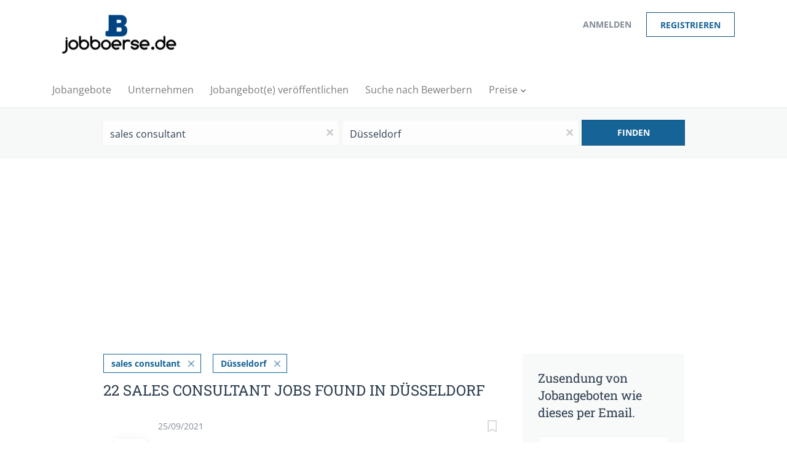

--- FILE ---
content_type: text/html;charset=utf-8
request_url: https://jobboerse.de/jobs/sales-consultant-jobs-in-d%C3%BCsseldorf/
body_size: 15244
content:
<!DOCTYPE html>
<html lang="de">
<head>
    <meta charset="utf-8">
    <meta http-equiv="X-UA-Compatible" content="IE=edge">
    <meta name="viewport" content="width=device-width, initial-scale=1">
    <!-- The above 3 meta tags *must* come first in the head; any other head content must come *after* these tags -->

    <meta name="keywords" content="22 sales consultant Jobs verfügbar in Düsseldorf auf jobboerse.de. Bewerben Sie sich oder melden Sie sich für Job Alerts an, um neue Jobs per E-Mail zu erhalten.">
    <meta name="description" content="22 sales consultant Jobs verfügbar in Düsseldorf auf jobboerse.de. Bewerben Sie sich oder melden Sie sich für Job Alerts an, um neue Jobs per E-Mail zu erhalten.">
    <meta name="viewport" content="width=device-width, height=device-height,
                                   initial-scale=1.0, maximum-scale=1.0,
                                   target-densityDpi=device-dpi">
    <link rel="alternate" type="application/rss+xml" title="Jobangebote" href="https://jobboerse.de/rss/">

    <title>Sales consultant jobs in Düsseldorf | jobboerse.de</title>

    <link href="https://cdn.smartjobboard.com/2025.09/templates/BreezeDND/assets/styles.css" rel="stylesheet">

    <link href="https://jobboerse.de/templates/BreezeDND/assets/style/styles.css?v=1759913670.4863" rel="stylesheet" id="styles">

    <link rel="icon" href="https://jobboerse.de/templates/BreezeDND/assets/images/favicon.ico" type="image/x-icon" />
<link href="https://cdn.smartjobboard.com/fonts/open-sans/style.css" rel="stylesheet" type="text/css" media="print" onload="this.media='all'; this.onload=null;">
<link href="https://cdn.smartjobboard.com/fonts/roboto-slab/style.css" rel="stylesheet" type="text/css" media="print" onload="this.media='all'; this.onload=null;">
<meta name="robots" content="noindex">
<meta property="og:type" content="website" />
<meta property="og:site_name" content="jobboerse.de" />
<meta property="og:url" content="https://jobboerse.de/jobs/sales-consultant-jobs-in-d%C3%BCsseldorf/" />
<meta property="og:title" content="Sales consultant jobs in Düsseldorf | jobboerse.de" />
<meta property="og:description" content="22 sales consultant Jobs verfügbar in Düsseldorf auf jobboerse.de. Bewerben Sie sich oder melden Sie sich für Job Alerts an, um neue Jobs per E-Mail zu erhalten." />
<meta property="og:image" content="https://jobboerse.de/templates/BreezeDND/assets/images/Logo-Bild3.png" />
<meta name="twitter:image" content="https://jobboerse.de/templates/BreezeDND/assets/images/Logo-Bild3.png">
<script type="application/ld+json">{"@context":"https:\/\/schema.org","@type":"WebSite","url":"https:\/\/jobboerse.de","image":"https:\/\/jobboerse.de\/templates\/BreezeDND\/assets\/images\/Logo-Bild3.png","description":"Finden sie einen neuen Job und Stellenangebote auf der Online-Jobb\u00f6rse jobboerse.de. Jobsuche durch alle Branchen, nach Stadt und Beruf.","keywords":"Jobb\u00f6rse, Stellenangebote, Jobs, Jobsuche | jobboerse.de","name":"jobboerse.de","potentialAction":{"@type":"SearchAction","target":"https:\/\/jobboerse.de\/jobs\/?q={q}","query-input":"required name=q"}}</script>
            <!-- Global Site Tag (gtag.js) - Google Analytics -->
        <script async src="https://www.googletagmanager.com/gtag/js?id=UA-106583702-1"></script>
        <script>
            window.dataLayer = window.dataLayer || [];
            function gtag(){ dataLayer.push(arguments); }
            gtag('js', new Date());
                            gtag('config', 'UA-106583702-1', { 'anonymize_ip': true });
                                        gtag('config', 'UA-110320771-1', {
                    'anonymize_ip': true,
                    'dimension1': 'winter.mysmartjobboard.com',
                    'dimension2': 'BreezeDND'
                });
                    </script>
                    <script>
            
            !function(f,b,e,v,n,t,s){if(f.fbq)return;n=f.fbq=function(){n.callMethod?
                n.callMethod.apply(n,arguments):n.queue.push(arguments)};if(!f._fbq)f._fbq=n;
                n.push=n;n.loaded=!0;n.version='2.0';n.queue=[];t=b.createElement(e);t.async=!0;
                t.src=v;s=b.getElementsByTagName(e)[0];s.parentNode.insertBefore(t,s)}(window,
                document,'script','https://connect.facebook.net/en_US/fbevents.js');
            
            fbq('init', '1742996335995383');
            fbq('track', 'PageView');
        </script>
        <noscript><img height="1" width="1" style="display:none"
                       src="https://www.facebook.com/tr?id=1742996335995383&ev=PageView&noscript=1"
            /></noscript>
    <script>
    </script>    <style type="text/css"></style>
    <!-- Google Code for Jobangebote durchsuchen Conversion Page -->
<script type="text/javascript">
/* <![CDATA[ */
var google_conversion_id = 832475892;
var google_conversion_language = "en";
var google_conversion_format = "3";
var google_conversion_color = "ffffff";
var google_conversion_label = "9nrhCLq6-3UQ9KX6jAM";
var google_remarketing_only = false;
/* ]]> */
</script>
<script type="text/javascript" src="//www.googleadservices.com/pagead/conversion.js">
</script>
<noscript>
<div style="display:inline;">
<img height="1" width="1" style="border-style:none;" alt="" src="//www.googleadservices.com/pagead/conversion/832475892/?label=9nrhCLq6-3UQ9KX6jAM&amp;guid=ON&amp;script=0"/>
</div>
</noscript>

<!-- Global Site Tag (gtag.js) - Google Analytics -->
<script async src="https://www.googletagmanager.com/gtag/js?id=UA-106583702-1"></script>
<script>
  window.dataLayer = window.dataLayer || [];
  function gtag(){dataLayer.push(arguments);}
  gtag('js', new Date());

  gtag('config', 'UA-106583702-1');
</script>
</head>
<body>
    <nav class="navbar navbar-default">
	<div class="container container-fluid">
		<div class="logo navbar-header">
			<a class="logo__text navbar-brand" href="https://jobboerse.de">
				<img src="https://jobboerse.de/templates/BreezeDND/assets/images/Logo-Bild3.png" alt="jobboerse.de" />
			</a>
		</div>
		<div class="burger-button__wrapper burger-button__wrapper__js visible-sm visible-xs"
			 data-target="#navbar-collapse" data-toggle="collapse">
			<a href="#" aria-label="Navigation Menu"><div class="burger-button"></div></a>
		</div>
		<div class="collapse navbar-collapse" id="navbar-collapse">
			<div class="visible-sm visible-xs">
													<ul class="nav navbar-nav navbar-left">
            <li class="navbar__item ">
            <a class="navbar__link" href="/jobs/" ><span>Jobangebote</span></a>
                    </li>
            <li class="navbar__item ">
            <a class="navbar__link" href="/companies/" ><span>Unternehmen</span></a>
                    </li>
            <li class="navbar__item ">
            <a class="navbar__link" href="/add-listing/?listing_type_id=Job" ><span>Jobangebot(e) veröffentlichen</span></a>
                    </li>
            <li class="navbar__item ">
            <a class="navbar__link" href="/resumes/" ><span>Suche nach Bewerbern</span></a>
                    </li>
            <li class="navbar__item  dropdown">
            <a class="navbar__link" href="/employer-products/" ><span>Preise</span></a>
                            <ul class="dropdown-menu">
                                            <li class="navbar__item ">
                            <a class="navbar__link" href="/employer-products/" ><span>Jobanbieter</span></a>
                        </li>
                                            <li class="navbar__item ">
                            <a class="navbar__link" href="/jobseeker-products/" ><span>Bewerber</span></a>
                        </li>
                                    </ul>
                    </li>
    </ul>


				
			</div>
			<ul class="nav navbar-nav navbar-right">
									<li class="navbar__item navbar__item ">
						<a class="navbar__link navbar__login" href="https://jobboerse.de/login/">Anmelden</a>
					</li>
					<li class="navbar__item navbar__item__filled"><a class="navbar__link  btn__blue" href="https://jobboerse.de/registration/">Registrieren</a></li>
							</ul>
			<div class="visible-md visible-lg">
									<ul class="nav navbar-nav navbar-left">
            <li class="navbar__item ">
            <a class="navbar__link" href="/jobs/" ><span>Jobangebote</span></a>
                    </li>
            <li class="navbar__item ">
            <a class="navbar__link" href="/companies/" ><span>Unternehmen</span></a>
                    </li>
            <li class="navbar__item ">
            <a class="navbar__link" href="/add-listing/?listing_type_id=Job" ><span>Jobangebot(e) veröffentlichen</span></a>
                    </li>
            <li class="navbar__item ">
            <a class="navbar__link" href="/resumes/" ><span>Suche nach Bewerbern</span></a>
                    </li>
            <li class="navbar__item  dropdown">
            <a class="navbar__link" href="/employer-products/" ><span>Preise</span></a>
                            <ul class="dropdown-menu">
                                            <li class="navbar__item ">
                            <a class="navbar__link" href="/employer-products/" ><span>Jobanbieter</span></a>
                        </li>
                                            <li class="navbar__item ">
                            <a class="navbar__link" href="/jobseeker-products/" ><span>Bewerber</span></a>
                        </li>
                                    </ul>
                    </li>
    </ul>


				
			</div>
		</div>
	</div>
</nav>

<div id="apply-modal" class="modal fade" tabindex="-1">
	<div class="modal-dialog">
		<div class="modal-content">
			<div class="modal-header">
				<button type="button" class="close" data-dismiss="modal" aria-label="Close"></button>
				<h4 class="modal-title"></h4>
			</div>
			<div class="modal-body">
			</div>
		</div>
	</div>
</div>

                    
    <div class="page-row page-row-expanded">
        <div class="display-item with-banner">
            
    <div class="search-header hidden-xs-480"></div>
    <div class="quick-search__inner-pages hidden-xs-480">
            <div class="quick-search has-location">
	<div class="quick-search__wrapper">
		<form action="https://jobboerse.de/jobs/" class="form-inline row" target="_top">
			<div class="form-group form-group__input ">
				<input type="text" value="sales consultant" class="form-control" name="q" id="keywords" placeholder="Schlagwörter" />
			</div>
							<div class="form-group form-group__input">
					<label for="Location" class="form-label sr-only">Ort</label>
<input type="text" name="l" id="Location" class="form-control form-control__google-location" value="Düsseldorf" placeholder="Ort"/>
<input type="hidden" name="r" disabled />
				</div>
																																									<div class="form-group form-group__btn">
				<button type="submit" class="quick-search__find btn btn__orange btn__bold ">Finden</button>
			</div>
		</form>
	</div>
</div>


    </div>
    <div class="container">
        <div class="details-body details-body__search clearfix">
                                        <div class="col-sm-3 col-xs-12 sidebar-col pull-right">
                                            <div class="alert__block alert__block-form">
                            <div class="alert__block subscribe__description">
                                <h3 class="hide-title">Zusendung von Jobangeboten wie dieses per Email.</h3>
                                <a class="toggle--alert-block--form visible-xs collapsed search-results" href="#">
                                    Zusendung von Jobangeboten wie dieses per Email.                                </a>
                            </div>
                            <div class="alert__form--wrapper show">
                                <form action="https://jobboerse.de/job-alerts/create/?q=sales%20consultant&l=D%C3%BCsseldorf" method="post" id="create-alert" class="alert__form with-captcha">
                                    <input type="hidden" name="action" value="save" />
                                    <input type="hidden" name="email_frequency" value="daily" />
                                    <div class="alert__messages">
                                    </div>
                                    <div class="form-group alert__form__input" data-field="email">
                                        <input type="email" class="form-control" name="email" value="" placeholder="Ihre Email">
                                    </div>
                                    <div class="form-group alert__form__input text-center">
                                        <input type="submit" name="save" value="Anlegen" class="btn__submit-modal btn btn__orange btn__bold" >
                                    </div>
                                </form>
                            </div>
                        </div>
                    
                    <div class="refine-search clearfix">
                        <a class="toggle--refine-search visible-xs" role="button" data-toggle="collapse" href="#" aria-expanded="true">
                            Suche verfeinern                        </a>
                        <div class="refine-search__wrapper">
                            <div class="quick-search__inner-pages visible-xs-480">
                                    <div class="quick-search has-location">
	<div class="quick-search__wrapper">
		<form action="https://jobboerse.de/jobs/" class="form-inline row" target="_top">
			<div class="form-group form-group__input ">
				<input type="text" value="sales consultant" class="form-control" name="q" id="keywords" placeholder="Schlagwörter" />
			</div>
							<div class="form-group form-group__input">
					<label for="Location" class="form-label sr-only">Ort</label>
<input type="text" name="l" id="Location" class="form-control form-control__google-location" value="Düsseldorf" placeholder="Ort"/>
<input type="hidden" name="r" disabled />
				</div>
																																									<div class="form-group form-group__btn">
				<button type="submit" class="quick-search__find btn btn__orange btn__bold ">Finden</button>
			</div>
		</form>
	</div>
</div>


                            </div>
                            

	<div class="refine-search__block clearfix">
		<span class="btn__refine-search">
			Suchradius		</span>
		<div class="refine-search__item-list collapse in clearfix dropdown" id="refine-block-radius">
			<a href="#" class="refine-search__item dropdown-toggle" type="button" data-toggle="dropdown" aria-haspopup="true" aria-expanded="true">
				50 Kilometer			</a>
			<div class="dropdown-menu">
									<a class="refine-search__item refine-search__item-radius" href="https://jobboerse.de/jobs/?q=sales%20consultant&l=D%C3%BCsseldorf&r=10" rel="nofollow">
						<span class="refine-search__value">10 Kilometer</span>
					</a>
									<a class="refine-search__item refine-search__item-radius" href="https://jobboerse.de/jobs/?q=sales%20consultant&l=D%C3%BCsseldorf&r=20" rel="nofollow">
						<span class="refine-search__value">20 Kilometer</span>
					</a>
									<a class="refine-search__item refine-search__item-radius" href="https://jobboerse.de/jobs/?q=sales%20consultant&l=D%C3%BCsseldorf&r=50" rel="nofollow">
						<span class="refine-search__value">50 Kilometer</span>
					</a>
									<a class="refine-search__item refine-search__item-radius" href="https://jobboerse.de/jobs/?q=sales%20consultant&l=D%C3%BCsseldorf&r=100" rel="nofollow">
						<span class="refine-search__value">100 Kilometer</span>
					</a>
									<a class="refine-search__item refine-search__item-radius" href="https://jobboerse.de/jobs/?q=sales%20consultant&l=D%C3%BCsseldorf&r=200" rel="nofollow">
						<span class="refine-search__value">200 Kilometer</span>
					</a>
							</div>
		</div>
	</div>

    <div class="refine-search__block clearfix">
        <span class="btn__refine-search">
                        Verfeinern mit Hilfe der Kategorien / Categories        </span>
        <div class="refine-search__item-list collapse in clearfix" id="refine-block-JobCategory">
                                            <a class="refine-search__item" href="https://jobboerse.de/jobs/?q=sales%20consultant&l=D%C3%BCsseldorf&categories[]=Beratung%20%2F%20Consultant" rel="nofollow">
                    <span class="refine-search__value">Beratung / Consultant</span>
                    <span class="refine-search__count pull-right">1</span>
                </a>
                                </div>
    </div>
    <div class="refine-search__block clearfix">
        <span class="btn__refine-search">
                        Verfeinern mit Hilfe der Beschäftigungsart / Job Type        </span>
        <div class="refine-search__item-list collapse in clearfix" id="refine-block-EmploymentType">
                                            <a class="refine-search__item" href="https://jobboerse.de/jobs/?q=sales%20consultant&l=D%C3%BCsseldorf&job_type[]=Vollzeit%20%2F%20Full%20time" rel="nofollow">
                    <span class="refine-search__value">Vollzeit / Full time</span>
                    <span class="refine-search__count pull-right">1</span>
                </a>
                                </div>
    </div>
    <div class="refine-search__block clearfix">
        <span class="btn__refine-search">
                        Verfeinern mit Hilfe der Stadt        </span>
        <div class="refine-search__item-list collapse in clearfix" id="refine-block-City">
                                            <a class="refine-search__item" href="https://jobboerse.de/jobs/?q=sales%20consultant&l=D%C3%BCsseldorf&city=K%C3%B6ln" rel="nofollow">
                    <span class="refine-search__value">Köln</span>
                    <span class="refine-search__count pull-right">12</span>
                </a>
                                            <a class="refine-search__item" href="https://jobboerse.de/jobs/?q=sales%20consultant&l=D%C3%BCsseldorf&city=D%C3%BCsseldorf" rel="nofollow">
                    <span class="refine-search__value">Düsseldorf</span>
                    <span class="refine-search__count pull-right">9</span>
                </a>
                                            <a class="refine-search__item" href="https://jobboerse.de/jobs/?q=sales%20consultant&l=D%C3%BCsseldorf&city=Essen" rel="nofollow">
                    <span class="refine-search__value">Essen</span>
                    <span class="refine-search__count pull-right">1</span>
                </a>
                                </div>
    </div>
                        </div>
                    </div>
                                            <div class="banner banner--right banner--search">
                            <script async src="//pagead2.googlesyndication.com/pagead/js/adsbygoogle.js"></script>
<!-- seite rechts -->
<ins class="adsbygoogle"
     style="display:block"
     data-ad-client="ca-pub-6667613595242111"
     data-ad-slot="6287277883"
     data-ad-format="auto"></ins>
<script>
(adsbygoogle = window.adsbygoogle || []).push({});
</script>
                        </div>
                                    </div>
                        <div class="search-results col-xs-12 col-sm-9 main-col pull-left  has-right-banner">
                                    <div class="current-search__top">
                                                                                    <a class="badge" href="https://jobboerse.de/jobs/?l=D%C3%BCsseldorf">sales consultant</a>
                                                                                                                <a class="badge" href="https://jobboerse.de/jobs/?q=sales%20consultant">Düsseldorf</a>
                                                                                                </div>
                
                                                    <h1 class="search-results__title">
                        22 sales consultant jobs found in Düsseldorf
                    </h1>
                                <div class="widgets__container editable-only     " data-name="job_search_list">
            <div class="section" data-type="listing_search_list" data-name="Select fields for job search results" >
            			<article class="media well listing-item listing-item__jobs ">
    <div class="media-left listing-item__logo">
        <a href="https://jobboerse.de/job/162856/senior-sales-consultant-m-w-d-personalberater-m-w-d/" class="listing-item__logo--wrapper">
                            <img class="media-object profile__img-company" src="https://jobboerse.de/files/pictures/adffc30751cdbabcb42eb4ec6c6c9bae.png" alt="Page Personnel Deutschland GmbH">
                    </a>
    </div>
    <div class="media-body">
        <div class="listing-item__date">
                            25/09/2021
                        &nbsp;
        </div>
                    <a class="save-job" data-toggle="modal" data-target="#apply-modal" data-id="162856" title="Sichern" data-href="/saved-jobs/?id=162856&action=save&reload=✓" rel="nofollow" href="#"></a>
                <div class="media-heading listing-item__title ">
                            <a href="https://jobboerse.de/job/162856/senior-sales-consultant-m-w-d-personalberater-m-w-d/" class="link">(Senior) Sales Consultant (m/w/d) / Personalberater (m/w/d)</a>
                                </div>
                            <div class="listing-item__desc ">
                 Bei der PageGroup gleicht kein Arbeitsalltag dem anderen - die Aufgaben eines Personalberaters sind äußerst facettenreich:    Du nimmst direkten Einfluss auf den Geschäftserfolg Deiner Kunden, indem Du HR- &amp; Fachabteilungen hinsichtlich ihrer Recruiting-Strategie sowie Organisationsstruktur langfristig berätst 
 Der Aufbau langfristiger Kunden- und Kandidaten-Beziehungen sowie Netzwerkpflege sind dabei elementar 
 Kunden-Pitches, Business-Development und Bewerber-Interviews prägen dabei Deinen Arbeitsalltag, mit dem Du Sales &amp; Recruiting-Prozesse zum Erfolg führst und somit Leben von Kunden und Kandidaten positiv veränderst 
 
            </div>
                        
                                        <div class="listing-item__info clearfix">
                                            <span class="listing-item__info--item listing-item__info--item-company">
                    Page Personnel Deutschland GmbH
                </span>
                                        <span class="listing-item__info--item listing-item__info--item-location">
                    Düsseldorf, Deutschland
                </span>
                                                                                                                    
            </div>
            </div>
</article>

						<article class="media well listing-item listing-item__jobs ">
    <div class="media-left listing-item__logo">
        <a href="https://jobboerse.de/job/162004/sales-consultant-m-w-d/" class="listing-item__logo--wrapper">
                            <img class="media-object profile__img-company" src="https://jobboerse.de/files/pictures/dea94b7d68fad10a7bac49c8296f6306.png" alt="Page Personnel Deutschland GmbH">
                    </a>
    </div>
    <div class="media-body">
        <div class="listing-item__date">
                            25/09/2021
                        &nbsp;
        </div>
                    <a class="save-job" data-toggle="modal" data-target="#apply-modal" data-id="162004" title="Sichern" data-href="/saved-jobs/?id=162004&action=save&reload=✓" rel="nofollow" href="#"></a>
                <div class="media-heading listing-item__title ">
                            <a href="https://jobboerse.de/job/162004/sales-consultant-m-w-d/" class="link">Sales Consultant (m/w/d)</a>
                                </div>
                            <div class="listing-item__desc ">
                  Direkten Einfluss auf den Geschäftserfolg Deiner Kund:innen nehmen, indem Du sie im für den Unternehmenserfolg relevanten Bereich des Recruitings unterstützt.  
   Loyale Geschäftsbeziehungen zu Kund:innen verschiedenster Größenordnung auf- und ausbauen und dabei die Kund:innen hinsichtlich Strategie, Organisationsstruktur sowie Business-Modell verstehen lernen.  
   Kunden-Pitches, Business-Development und Bewerber:innen-Interviews prägen dabei Deinen Arbeitsalltag, mit dem Du Recruiting-Prozesse zum Erfolg führst.  
   Deine Kund:innen zu Stellenanforderungen und Recruiting-Strategien beraten.  
   Deine Kund:innen und Kandidat:innen zusammenbringen und dabei jeden Recruiting-Prozess für alle Parteien zu einem Erfolg machen.  
 
            </div>
                        
                                        <div class="listing-item__info clearfix">
                                            <span class="listing-item__info--item listing-item__info--item-company">
                    Page Personnel Deutschland GmbH
                </span>
                                        <span class="listing-item__info--item listing-item__info--item-location">
                    Düsseldorf, Deutschland
                </span>
                                                                                                                    
            </div>
            </div>
</article>

						<article class="media well listing-item listing-item__jobs ">
    <div class="media-left listing-item__logo">
        <a href="https://jobboerse.de/job/160472/sales-consultant-m-w-d-automation/" class="listing-item__logo--wrapper">
                            <img class="media-object profile__img-company" src="https://jobboerse.de/files/pictures/b15db964cd1813ba0452b1c8b7264926.png" alt="Michael Page International (Deutschland) GmbH">
                    </a>
    </div>
    <div class="media-body">
        <div class="listing-item__date">
                            25/09/2021
                        &nbsp;
        </div>
                    <a class="save-job" data-toggle="modal" data-target="#apply-modal" data-id="160472" title="Sichern" data-href="/saved-jobs/?id=160472&action=save&reload=✓" rel="nofollow" href="#"></a>
                <div class="media-heading listing-item__title ">
                            <a href="https://jobboerse.de/job/160472/sales-consultant-m-w-d-automation/" class="link">Sales Consultant (m/w/d) Automation</a>
                                </div>
                            <div class="listing-item__desc ">
                  Verantwortung für das technische sowie kommerzielle Business im genannten Segment 
 Neukundenakquise und vertriebliche Bestandskundenbetreuung  
 Strategische Bestandskundenpflege 
 Führen von Verkaufsgesprächen und professionelles Verhandeln von Vertragskonditionen 
 Bewertung von kritischen Projekten 
 Abteilungsübergreifende, internationale Zusammenarbeit 
 Sie sind maßgeblich an der technischen und kommerziellen Beratung von Kunden beteiligt 
 Kontinuierliche Wettbewerbsbeobachtung sowie -analyse 
   Identifikation vielversprechender Möglichkeiten und neuer Projekte  
 
            </div>
                        
                                        <div class="listing-item__info clearfix">
                                            <span class="listing-item__info--item listing-item__info--item-company">
                    Michael Page International (Deutschland) GmbH
                </span>
                                        <span class="listing-item__info--item listing-item__info--item-location">
                    Düsseldorf, Deutschland
                </span>
                                                                                                                    
            </div>
            </div>
</article>

						<article class="media well listing-item listing-item__jobs ">
    <div class="media-left listing-item__logo">
        <a href="https://jobboerse.de/job/159538/sales-consultant-m-w-d/" class="listing-item__logo--wrapper">
                            <img class="media-object profile__img-company" src="https://jobboerse.de/files/pictures/cf3c8df9171018d7bcc2327f92f30709.png" alt="Michael Page International (Deutschland) GmbH">
                    </a>
    </div>
    <div class="media-body">
        <div class="listing-item__date">
                            25/09/2021
                        &nbsp;
        </div>
                    <a class="save-job" data-toggle="modal" data-target="#apply-modal" data-id="159538" title="Sichern" data-href="/saved-jobs/?id=159538&action=save&reload=✓" rel="nofollow" href="#"></a>
                <div class="media-heading listing-item__title ">
                            <a href="https://jobboerse.de/job/159538/sales-consultant-m-w-d/" class="link">Sales Consultant (m/w/d)</a>
                                </div>
                            <div class="listing-item__desc ">
                  Aufgabengebiet: 
   Direkten Einfluss auf den Geschäftserfolg Deiner Kund:innen nehmen, indem Du sie im für den Unternehmenserfolg relevanten Bereich des Recruitings unterstützt.  
   Loyale Geschäftsbeziehungen zu Kund:innen verschiedenster Größenordnung auf- und ausbauen und dabei die Kund:innen hinsichtlich Strategie, Organisationsstruktur sowie Business-Modell verstehen lernen.  
   Kunden-Pitches, Business-Development und Bewerber:innen-Interviews prägen dabei Deinen Arbeitsalltag, mit dem Du Recruiting-Prozesse zum Erfolg führst.  
   Deine Kund:innen zu Stellenanforderungen und Recruiting-Strategien beraten.  
   Deine Kund:innen und Kandidat:innen zusammenbringen und dabei jeden Recruiting-Prozess für alle Parteien zu einem Erfolg machen.  
 
            </div>
                        
                                        <div class="listing-item__info clearfix">
                                            <span class="listing-item__info--item listing-item__info--item-company">
                    Michael Page International (Deutschland) GmbH
                </span>
                                        <span class="listing-item__info--item listing-item__info--item-location">
                    Düsseldorf, Deutschland
                </span>
                                                                                                                    
            </div>
            </div>
</article>

						<article class="media well listing-item listing-item__jobs ">
    <div class="media-left listing-item__logo">
        <a href="https://jobboerse.de/job/162803/sales-consultant-m-w-d/" class="listing-item__logo--wrapper">
                            <img class="media-object profile__img-company" src="https://jobboerse.de/files/pictures/189acb2a8ed2a59b7f5466133e745d3a.png" alt="Page Personnel Deutschland GmbH">
                    </a>
    </div>
    <div class="media-body">
        <div class="listing-item__date">
                            25/09/2021
                        &nbsp;
        </div>
                    <a class="save-job" data-toggle="modal" data-target="#apply-modal" data-id="162803" title="Sichern" data-href="/saved-jobs/?id=162803&action=save&reload=✓" rel="nofollow" href="#"></a>
                <div class="media-heading listing-item__title ">
                            <a href="https://jobboerse.de/job/162803/sales-consultant-m-w-d/" class="link">Sales Consultant (m/w/d)</a>
                                </div>
                            <div class="listing-item__desc ">
                  Direkten Einfluss auf den Geschäftserfolg Deiner Kund:innen nehmen, indem Du sie im für den Unternehmenserfolg relevanten Bereich des Recruitings unterstützt. 
   Loyale Geschäftsbeziehungen zu Kund:innen verschiedenster Größenordnung auf- und ausbauen und dabei die Kund:innen hinsichtlich Strategie, Organisationsstruktur sowie Business-Modell verstehen lernen. 
   Kunden-Pitches, Business-Development und Bewerber:innen-Interviews prägen dabei Deinen Arbeitsalltag, mit dem Du Recruiting-Prozesse zum Erfolg führst. 
   Deine Kund:innen zu Stellenanforderungen und Recruiting-Strategien beraten. 
   Deine Kund:innen und Kandidat:innen zusammenbringen und dabei jeden Recruiting-Prozess für alle Parteien zu einem Erfolg machen. 
 
            </div>
                        
                                        <div class="listing-item__info clearfix">
                                            <span class="listing-item__info--item listing-item__info--item-company">
                    Page Personnel Deutschland GmbH
                </span>
                                        <span class="listing-item__info--item listing-item__info--item-location">
                    Köln, Deutschland
                </span>
                                                                                                                    
            </div>
            </div>
</article>

						<article class="media well listing-item listing-item__jobs ">
    <div class="media-left listing-item__logo">
        <a href="https://jobboerse.de/job/162582/sales-consultant-internationale-personalberatung/" class="listing-item__logo--wrapper">
                            <img class="media-object profile__img-company" src="https://jobboerse.de/files/pictures/2850ab88b3de4ab7ba233c3d572c3bcc.png" alt="Page Personnel Deutschland GmbH">
                    </a>
    </div>
    <div class="media-body">
        <div class="listing-item__date">
                            25/09/2021
                        &nbsp;
        </div>
                    <a class="save-job" data-toggle="modal" data-target="#apply-modal" data-id="162582" title="Sichern" data-href="/saved-jobs/?id=162582&action=save&reload=✓" rel="nofollow" href="#"></a>
                <div class="media-heading listing-item__title ">
                            <a href="https://jobboerse.de/job/162582/sales-consultant-internationale-personalberatung/" class="link">Sales Consultant- internationale Personalberatung</a>
                                </div>
                            <div class="listing-item__desc ">
                 Bei der PageGroup gleicht kein Arbeitsalltag dem anderen - die Aufgaben eines Personalberaters sind äußerst facettenreich:  · Du nimmst direkten Einfluss auf den Geschäftserfolg Deiner Kunden, indem Du HR- &amp; Fachabteilungen hinsichtlich ihrer Recruiting-Strategie sowie Organisationsstruktur langfristig berätst  · Der Aufbau langfristiger Kunden- und Kandidaten-Beziehungen sowie Netzwerkpflege sind dabei elementar  · Kunden-Pitches, Business-Development und Bewerber-Interviews prägen dabei Deinen Arbeitsalltag, mit dem Du Recruiting-Prozesse zum Erfolg führst und somit Leben von Kunden und Kandidaten positiv veränderst 
            </div>
                        
                                        <div class="listing-item__info clearfix">
                                            <span class="listing-item__info--item listing-item__info--item-company">
                    Page Personnel Deutschland GmbH
                </span>
                                        <span class="listing-item__info--item listing-item__info--item-location">
                    Köln, Deutschland
                </span>
                                                                                                                    
            </div>
            </div>
</article>

						<article class="media well listing-item listing-item__jobs ">
    <div class="media-left listing-item__logo">
        <a href="https://jobboerse.de/job/162360/sales-consultant-m-w-d-internationale-personalberatung/" class="listing-item__logo--wrapper">
                            <img class="media-object profile__img-company" src="https://jobboerse.de/files/pictures/7f9cd4434c19149beac2bdf27a6d6331.png" alt="Page Personnel Deutschland GmbH">
                    </a>
    </div>
    <div class="media-body">
        <div class="listing-item__date">
                            25/09/2021
                        &nbsp;
        </div>
                    <a class="save-job" data-toggle="modal" data-target="#apply-modal" data-id="162360" title="Sichern" data-href="/saved-jobs/?id=162360&action=save&reload=✓" rel="nofollow" href="#"></a>
                <div class="media-heading listing-item__title ">
                            <a href="https://jobboerse.de/job/162360/sales-consultant-m-w-d-internationale-personalberatung/" class="link">Sales Consultant (m/w/d) - internationale Personalberatung</a>
                                </div>
                            <div class="listing-item__desc ">
                 Bei der PageGroup gleicht kein Arbeitsalltag dem anderen - die Aufgaben eines Personalberaters sind äußerst facettenreich:
   Du nimmst direkten Einfluss auf den Geschäftserfolg Deiner Kunden, indem Du HR- &amp; Fachabteilungen hinsichtlich ihrer Recruiting-Strategie sowie Organisationsstruktur langfristig berätst 
 Der Aufbau langfristiger Kunden- und Kandidaten-Beziehungen sowie Netzwerkpflege sind dabei elementar 
 Kunden-Pitches, Business-Development und Bewerber-Interviews prägen dabei Deinen Arbeitsalltag, mit dem Du Recruiting-Prozesse zum Erfolg führst und somit Leben von Kunden und Kandidaten positiv veränderst 
 
            </div>
                        
                                        <div class="listing-item__info clearfix">
                                            <span class="listing-item__info--item listing-item__info--item-company">
                    Page Personnel Deutschland GmbH
                </span>
                                        <span class="listing-item__info--item listing-item__info--item-location">
                    Köln, Deutschland
                </span>
                                                                                                                    
            </div>
            </div>
</article>

						<article class="media well listing-item listing-item__jobs ">
    <div class="media-left listing-item__logo">
        <a href="https://jobboerse.de/job/161941/sales-consultant-m-w-d/" class="listing-item__logo--wrapper">
                            <img class="media-object profile__img-company" src="https://jobboerse.de/files/pictures/6081417ae835cb26e6ac3f4d4a6f4265.png" alt="Page Personnel Deutschland GmbH">
                    </a>
    </div>
    <div class="media-body">
        <div class="listing-item__date">
                            25/09/2021
                        &nbsp;
        </div>
                    <a class="save-job" data-toggle="modal" data-target="#apply-modal" data-id="161941" title="Sichern" data-href="/saved-jobs/?id=161941&action=save&reload=✓" rel="nofollow" href="#"></a>
                <div class="media-heading listing-item__title ">
                            <a href="https://jobboerse.de/job/161941/sales-consultant-m-w-d/" class="link">Sales Consultant (m/w/d)</a>
                                </div>
                            <div class="listing-item__desc ">
                  Aufgabengebiet: 
   Direkten Einfluss auf den Geschäftserfolg Deiner Kund:innen nehmen, indem Du sie im für den Unternehmenserfolg relevanten Bereich des Recruitings unterstützt.  
   Loyale Geschäftsbeziehungen zu Kund:innen verschiedenster Größenordnung auf- und ausbauen und dabei die Kund:innen hinsichtlich Strategie, Organisationsstruktur sowie Business-Modell verstehen lernen.  
   Kunden-Pitches, Business-Development und Bewerber:innen-Interviews prägen dabei Deinen Arbeitsalltag, mit dem Du Recruiting-Prozesse zum Erfolg führst.  
   Deine Kund:innen zu Stellenanforderungen und Recruiting-Strategien beraten.  
   Deine Kund:innen und Kandidat:innen zusammenbringen und dabei jeden Recruiting-Prozess für alle Parteien zu einem Erfolg machen.  
 
            </div>
                        
                                        <div class="listing-item__info clearfix">
                                            <span class="listing-item__info--item listing-item__info--item-company">
                    Page Personnel Deutschland GmbH
                </span>
                                        <span class="listing-item__info--item listing-item__info--item-location">
                    Köln, Deutschland
                </span>
                                                                                                                    
            </div>
            </div>
</article>

						<article class="media well listing-item listing-item__jobs ">
    <div class="media-left listing-item__logo">
        <a href="https://jobboerse.de/job/158765/sales-consultant-m-w-d/" class="listing-item__logo--wrapper">
                            <img class="media-object profile__img-company" src="https://jobboerse.de/files/pictures/b9e05d2901384490cc20a9be42ce1421.png" alt="Page Personnel Deutschland GmbH">
                    </a>
    </div>
    <div class="media-body">
        <div class="listing-item__date">
                            24/09/2021
                        &nbsp;
        </div>
                    <a class="save-job" data-toggle="modal" data-target="#apply-modal" data-id="158765" title="Sichern" data-href="/saved-jobs/?id=158765&action=save&reload=✓" rel="nofollow" href="#"></a>
                <div class="media-heading listing-item__title ">
                            <a href="https://jobboerse.de/job/158765/sales-consultant-m-w-d/" class="link">Sales Consultant (m/w/d)</a>
                                </div>
                            <div class="listing-item__desc ">
                  direkten Einfluss auf den Geschäftserfolg Deiner Kunden nehmen, indem Du sie im für den Unternehmenserfolg relevanten Bereich des Recruitings unterstützt 
 loyale Geschäftsbeziehungen zu Kunden verschiedenster Größenordnung auf- und ausbauen und dabei die Kunden hinsichtlich Strategie, Organisationsstruktur sowie Business-Modell verstehen lernen 
 Potential und Talent auf Kandidatenseite im Rahmen von persönlichen Gesprächen beurteilen und Beziehungen aufbauen 
 Deine Kunden zu Stellenanforderungen und Recruitingstrategien beraten 
 Kunden und Kandidaten zusammenbringen und dabei jeden Recruiting-Prozess für alle Parteien zu einem Erfolg machen 
 
            </div>
                        
                                        <div class="listing-item__info clearfix">
                                            <span class="listing-item__info--item listing-item__info--item-company">
                    Page Personnel Deutschland GmbH
                </span>
                                        <span class="listing-item__info--item listing-item__info--item-location">
                    Köln, Deutschland
                </span>
                                                                                                                    
            </div>
            </div>
</article>

						<article class="media well listing-item listing-item__jobs listing-item__featured">
    <div class="media-left listing-item__logo">
        <a href="https://jobboerse.de/job/175810/verkaufsberater-sales-consultant-m-w-d-köln/" class="listing-item__logo--wrapper">
                            <span class="image__fallback" title="Lautsprecher Teufel">
                    LT
                </span>
                    </a>
    </div>
    <div class="media-body">
        <div class="listing-item__date">
                            15/01/2026
                        &nbsp;
        </div>
                    <a class="save-job" data-toggle="modal" data-target="#apply-modal" data-id="175810" title="Sichern" data-href="/saved-jobs/?id=175810&action=save&reload=✓" rel="nofollow" href="#"></a>
                <div class="media-heading listing-item__title listing-item__featured-bg">
                            <a href="https://jobboerse.de/job/175810/verkaufsberater-sales-consultant-m-w-d-köln/" class="link">Verkaufsberater / Sales Consultant (m/w/d) Köln</a>
                        <span class="listing-item__title--featured pull-right">Beachtenswert</span>        </div>
                            <div class="listing-item__desc ">
                 
 &nbsp; 
  Deine Aufgaben  
 
 Du machst unsere Produkte erlebbar &ndash; auf der Verkaufsfl&auml;che und in unseren exklusiven Vorf&uuml;hrr&auml;umen 
 Mit deinem Verkaufstalent begeisterst du unsere Kund:innen 
 Bei Store-Events kannst du dich aktiv einbringen und unterst&uuml;tzen 
 
 Trage deinen Teil zur Entwicklung und Verbesserung unserer Produkte bei, indem du sowohl dein eigenes als auch das Feedback unserer Kund:innen direkt an unsere Inhouse-Produktentwicklung weitergibst. 
 
 &nbsp; 
 &nbsp; 
 &nbsp; 
  Dein Profil  
 
 
 Als Profi in der Bedarfsanalyse erkennst du die W&uuml;nsche unserer Kund:innen 
 Du liebst es, mit Kund:innen umzugehen und ihnen das passende Produkt zu verkaufen 
 Du bringst Leidenschaft f&uuml;r guten Sound und unsere Produktpalette mit 
 
 &nbsp; 
  Unser Angebot  
 
 
 
 Ein langfristiges Arbeitsverh&auml;ltnis mit 30 Tagen Urlaub pro Jahr und zus&auml;tzlich 1 Tag Geburtstagsfrei sowie bis zu 2 freie Tage pro Jahr...
            </div>
                        
                                        <div class="listing-item__info clearfix">
                                            <span class="listing-item__info--item listing-item__info--item-company">
                    Lautsprecher Teufel
                </span>
                                        <span class="listing-item__info--item listing-item__info--item-location">
                    Köln, Deutschland
                </span>
                                                                                                        <span class="listing-item__info--item listing-item__info--item-employment-type">Vollzeit / Full time</span>
                                                        
            </div>
            </div>
</article>

					<div class="banner banner--inline">
				<script async src="//pagead2.googlesyndication.com/pagead/js/adsbygoogle.js"></script>
<!-- in der seite -->
<ins class="adsbygoogle"
     style="display:block"
     data-ad-client="ca-pub-6667613595242111"
     data-ad-slot="7676257466"
     data-ad-format="auto"></ins>
<script>
(adsbygoogle = window.adsbygoogle || []).push({});
</script>
			</div>
						<article class="media well listing-item listing-item__jobs ">
    <div class="media-left listing-item__logo">
        <a href="https://jobboerse.de/job/162373/candidate-consultant-recruiter-m-w-d/" class="listing-item__logo--wrapper">
                            <img class="media-object profile__img-company" src="https://jobboerse.de/files/pictures/6234757c9fe3eb9d7f5536392667d064.png" alt="Page Personnel Deutschland GmbH">
                    </a>
    </div>
    <div class="media-body">
        <div class="listing-item__date">
                            25/09/2021
                        &nbsp;
        </div>
                    <a class="save-job" data-toggle="modal" data-target="#apply-modal" data-id="162373" title="Sichern" data-href="/saved-jobs/?id=162373&action=save&reload=✓" rel="nofollow" href="#"></a>
                <div class="media-heading listing-item__title ">
                            <a href="https://jobboerse.de/job/162373/candidate-consultant-recruiter-m-w-d/" class="link">Candidate Consultant / Recruiter (m/w/d)</a>
                                </div>
                            <div class="listing-item__desc ">
                  Als Candidate Consultant bist Du für die Identifikation, die Ansprache und die erste Kontaktaufnahme passender Kandidaten und Kandidatinnen für die Arbeitnehmerüberlassung zuständig. 
   Du überblickst dafür den internen Kandidat:innen- und Mitarbeiter:innen-Pool sowie die gängigen externen Bewerberdatenbanken und soziale Netzwerke. 
   In telefonischen und persönlichen Interviews begeisterst Du die Kandidat:innen für den Einsatz und die Auftraggeber. 
   Durch die Spezialisierung auf einen Fachbereich, entwickelst Du Dich innerhalb kürzester Zeit zum/r Marktexperten:in. 
   Du fungierst dabei als Schnittstelle zwischen Bewerber:innen, Sales Consultants sowie externen Mitarbeiter:innen, Temp Operations und bist Teil der deutschlandweiten Candidate Consultant-Community. 
   Betreuung der externen Mitarbeiter:innen vor und während des Einsatzes. 
   Enge Zusammenarbeit im Team und direkte Berichtslinie an den/die Teamhead. 
 
            </div>
                        
                                        <div class="listing-item__info clearfix">
                                            <span class="listing-item__info--item listing-item__info--item-company">
                    Page Personnel Deutschland GmbH
                </span>
                                        <span class="listing-item__info--item listing-item__info--item-location">
                    Düsseldorf, Deutschland
                </span>
                                                                                                                    
            </div>
            </div>
</article>

						<article class="media well listing-item listing-item__jobs ">
    <div class="media-left listing-item__logo">
        <a href="https://jobboerse.de/job/162346/candidate-consultant-m-w-d/" class="listing-item__logo--wrapper">
                            <img class="media-object profile__img-company" src="https://jobboerse.de/files/pictures/074d5e8bf207c6fab509d04600bead1b.png" alt="Page Personnel Deutschland GmbH">
                    </a>
    </div>
    <div class="media-body">
        <div class="listing-item__date">
                            25/09/2021
                        &nbsp;
        </div>
                    <a class="save-job" data-toggle="modal" data-target="#apply-modal" data-id="162346" title="Sichern" data-href="/saved-jobs/?id=162346&action=save&reload=✓" rel="nofollow" href="#"></a>
                <div class="media-heading listing-item__title ">
                            <a href="https://jobboerse.de/job/162346/candidate-consultant-m-w-d/" class="link">Candidate Consultant (m/w/d)</a>
                                </div>
                            <div class="listing-item__desc ">
                  Als Candidate Consultant bist Du für die Identifikation, die Ansprache und die erste Kontaktaufnahme passender Kandidat:innen für die Arbeitnehmerüberlassung zuständig.  
   Du überblickst dafür den internen Kandidat:innen- und Mitarbeiter:innen-Pool sowie die gängigen externen Bewerberdatenbanken und soziale Netzwerke.  
   In telefonischen Interviews begeisterst Du die Kandidat:innen für den Einsatz und die Auftraggeber.  
   Durch die Spezialisierung auf einen Fachbereich, entwickelst Du Dich innerhalb kürzester Zeit zum/r Marktexperten:in.  
   Du fungierst dabei als Schnittstelle zwischen Bewerber:innen, Sales Consultants sowie externen Mitarbeiter:innen, Temp Operations und bist Teil der deutschlandweiten Candidate Consultant-Community.  
   Betreuung der externen Mitarbeiter:innen während des Einsatzes.  
   Enge Zusammenarbeit und direkte Berichtslinie an das lokale Management.  
 
            </div>
                        
                                        <div class="listing-item__info clearfix">
                                            <span class="listing-item__info--item listing-item__info--item-company">
                    Page Personnel Deutschland GmbH
                </span>
                                        <span class="listing-item__info--item listing-item__info--item-location">
                    Düsseldorf, Deutschland
                </span>
                                                                                                                    
            </div>
            </div>
</article>

						<article class="media well listing-item listing-item__jobs ">
    <div class="media-left listing-item__logo">
        <a href="https://jobboerse.de/job/161942/candidate-consultant-m-w-d/" class="listing-item__logo--wrapper">
                            <img class="media-object profile__img-company" src="https://jobboerse.de/files/pictures/c1c5f9000b97a1a88965e2ff3e4dc2a4.png" alt="Page Personnel Deutschland GmbH">
                    </a>
    </div>
    <div class="media-body">
        <div class="listing-item__date">
                            25/09/2021
                        &nbsp;
        </div>
                    <a class="save-job" data-toggle="modal" data-target="#apply-modal" data-id="161942" title="Sichern" data-href="/saved-jobs/?id=161942&action=save&reload=✓" rel="nofollow" href="#"></a>
                <div class="media-heading listing-item__title ">
                            <a href="https://jobboerse.de/job/161942/candidate-consultant-m-w-d/" class="link">Candidate Consultant (m/w/d)</a>
                                </div>
                            <div class="listing-item__desc ">
                  Als Candidate Consultant bist Du für die Identifikation, die Ansprache und die erste Kontaktaufnahme passender Kandidaten und Kandidatinnen für die Arbeitnehmerüberlassung zuständig.  
   Du überblickst dafür den internen Kandidat:innen- und Mitarbeiter:innen-Pool sowie die gängigen externen Bewerberdatenbanken und soziale Netzwerke.  
   In telefonischen Interviews begeisterst Du die Kandidat:innen für den Einsatz und die Auftraggeber. 
   Durch die Spezialisierung auf einen Fachbereich, entwickelst Du Dich innerhalb kürzester Zeit zum/r Marktexperten:in.  
   Du fungierst dabei als Schnittstelle zwischen Bewerber:innen, Sales Consultants sowie externen Mitarbeiter:innen, Temp Operations und bist Teil der deutschlandweiten Candidate Consultant-Community.  
   Betreuung der externen Mitarbeiter:innen während des Einsatzes.  
   Enge Zusammenarbeit und direkte Berichtslinie an das lokale Management.  
 
            </div>
                        
                                        <div class="listing-item__info clearfix">
                                            <span class="listing-item__info--item listing-item__info--item-company">
                    Page Personnel Deutschland GmbH
                </span>
                                        <span class="listing-item__info--item listing-item__info--item-location">
                    Köln, Deutschland
                </span>
                                                                                                                    
            </div>
            </div>
</article>

						<article class="media well listing-item listing-item__jobs ">
    <div class="media-left listing-item__logo">
        <a href="https://jobboerse.de/job/166511/senior-business-consultant-all-genders-healthcare-in-düsseldorf/" class="listing-item__logo--wrapper">
                            <img class="media-object profile__img-company" src="https://jobboerse.de/files/pictures/15ded03e9501bac6d33235e62e573c94.png" alt="adesso SE von ITrheinland.de">
                    </a>
    </div>
    <div class="media-body">
        <div class="listing-item__date">
                            25/01/2022
                        &nbsp;
        </div>
                    <a class="save-job" data-toggle="modal" data-target="#apply-modal" data-id="166511" title="Sichern" data-href="/saved-jobs/?id=166511&action=save&reload=✓" rel="nofollow" href="#"></a>
                <div class="media-heading listing-item__title ">
                            <a href="https://jobboerse.de/job/166511/senior-business-consultant-all-genders-healthcare-in-düsseldorf/" class="link">(Senior) Business Consultant (all genders) Healthcare in Düsseldorf</a>
                                </div>
                            <div class="listing-item__desc ">
                 Wir gehören zu den Top-Adressen in der IT-Welt und fokussieren uns auf die Optimierung der Kerngeschäftsprozesse unserer Kunden. Unseren Erfolg aber erreichen wir nur durch eins: die Menschen bei adesso! Lass dich von uns überzeugen. Vermitteln und gestalten - unser  IT-Consulting  ist das starke Bindeglied zwischen Fachabteilungen und IT. An der Schnittstelle von Theorie und Praxis braucht es kluge Köpfe mit Organisationstalent. Strategisches Denken, Ideen für die Technologie- und Toolauswahl sowie die digitalen Trends vereinen unsere IT-Consultants mit Projektmanagement. 
 
 DEINE ROLLE - DAS WARTET AUF DICH 
 
Als Consultant bist du das Bindeglied zwischen Fachabteilungen und umsetzender IT. Du gestaltest und managst die Kerngeschäftsprozesse unserer Kunden, die durch IT-Lösungen optimiert werden, wählst die passenden Technologien aus und testest Lösungen. 
 
Als Consultant beinhaltet dein Aufgabengebiet weiterhin:
 
	 Beratung und Umsetzung von komplexen IT Systemen mit den...
            </div>
                        
                                        <div class="listing-item__info clearfix">
                                            <span class="listing-item__info--item listing-item__info--item-company">
                    adesso SE von ITrheinland.de
                </span>
                                        <span class="listing-item__info--item listing-item__info--item-location">
                    Düsseldorf, Nordrhein-Westfalen
                </span>
                                                                                                                    
            </div>
            </div>
</article>

						<article class="media well listing-item listing-item__jobs ">
    <div class="media-left listing-item__logo">
        <a href="https://jobboerse.de/job/166145/managing-senior-cx-consultant-all-genders-digital-design-in-düsseldorf/" class="listing-item__logo--wrapper">
                            <img class="media-object profile__img-company" src="https://jobboerse.de/files/pictures/b0134ae3c60168cb61264b6560c32144.png" alt="adesso SE von ITrheinland.de">
                    </a>
    </div>
    <div class="media-body">
        <div class="listing-item__date">
                            25/01/2022
                        &nbsp;
        </div>
                    <a class="save-job" data-toggle="modal" data-target="#apply-modal" data-id="166145" title="Sichern" data-href="/saved-jobs/?id=166145&action=save&reload=✓" rel="nofollow" href="#"></a>
                <div class="media-heading listing-item__title ">
                            <a href="https://jobboerse.de/job/166145/managing-senior-cx-consultant-all-genders-digital-design-in-düsseldorf/" class="link">(Managing) Senior CX Consultant (all genders) – Digital Design in Düsseldorf</a>
                                </div>
                            <div class="listing-item__desc ">
                 Wir gehören zu den Top-Adressen in der IT-Welt und fokussieren uns auf die Optimierung der Kerngeschäftsprozesse unserer Kunden. Unseren Erfolg aber erreichen wir nur durch eins: die Menschen bei adesso! Lass dich von uns überzeugen. Vermitteln und gestalten - unser  IT-Consulting  ist das starke Bindeglied zwischen Fachabteilungen und IT. An der Schnittstelle von Theorie und Praxis braucht es kluge Köpfe mit Organisationstalent. Strategisches Denken, Ideen für die Technologie- und Toolauswahl sowie die digitalen Trends vereinen unsere IT-Consultants mit Projektmanagement. 
 
 DEINE ROLLE - DAS WARTET AUF DICH 
 
Als Gestaltungs- undDigitalisierungsprofi bist du schon mehrere Jahrein der Analyse und Optimierung von digitalen Geschäftsmodellen und -prozessenunterwegsund bringst genausoFundierteSkillsin CX Ansätzen und Prozessen in den Bereichen Sales, Service und Marketingmit? Du willst dort einsteigen, wo digitale Zukunft gestaltet und programmiert wird? Dann bist du bei uns im SAP...
            </div>
                        
                                        <div class="listing-item__info clearfix">
                                            <span class="listing-item__info--item listing-item__info--item-company">
                    adesso SE von ITrheinland.de
                </span>
                                        <span class="listing-item__info--item listing-item__info--item-location">
                    Düsseldorf, Nordrhein-Westfalen
                </span>
                                                                                                                    
            </div>
            </div>
</article>

						<article class="media well listing-item listing-item__jobs ">
    <div class="media-left listing-item__logo">
        <a href="https://jobboerse.de/job/166513/senior-business-consultant-all-genders-healthcare-in-essen/" class="listing-item__logo--wrapper">
                            <img class="media-object profile__img-company" src="https://jobboerse.de/files/pictures/23c9381fad6062d2fe2f8eeb9fcac36e.png" alt="adesso SE von ITrheinland.de">
                    </a>
    </div>
    <div class="media-body">
        <div class="listing-item__date">
                            25/01/2022
                        &nbsp;
        </div>
                    <a class="save-job" data-toggle="modal" data-target="#apply-modal" data-id="166513" title="Sichern" data-href="/saved-jobs/?id=166513&action=save&reload=✓" rel="nofollow" href="#"></a>
                <div class="media-heading listing-item__title ">
                            <a href="https://jobboerse.de/job/166513/senior-business-consultant-all-genders-healthcare-in-essen/" class="link">(Senior) Business Consultant (all genders) Healthcare in Essen</a>
                                </div>
                            <div class="listing-item__desc ">
                 Wir gehören zu den Top-Adressen in der IT-Welt und fokussieren uns auf die Optimierung der Kerngeschäftsprozesse unserer Kunden. Unseren Erfolg aber erreichen wir nur durch eins: die Menschen bei adesso! Lass dich von uns überzeugen. Vermitteln und gestalten - unser  IT-Consulting  ist das starke Bindeglied zwischen Fachabteilungen und IT. An der Schnittstelle von Theorie und Praxis braucht es kluge Köpfe mit Organisationstalent. Strategisches Denken, Ideen für die Technologie- und Toolauswahl sowie die digitalen Trends vereinen unsere IT-Consultants mit Projektmanagement. 
 
 DEINE ROLLE - DAS WARTET AUF DICH 
 
Als Consultant bist du das Bindeglied zwischen Fachabteilungen und umsetzender IT. Du gestaltest und managst die Kerngeschäftsprozesse unserer Kunden, die durch IT-Lösungen optimiert werden, wählst die passenden Technologien aus und testest Lösungen. 
 
Als Consultant beinhaltet dein Aufgabengebiet weiterhin:
 
	 Beratung und Umsetzung von komplexen IT Systemen mit den...
            </div>
                        
                                        <div class="listing-item__info clearfix">
                                            <span class="listing-item__info--item listing-item__info--item-company">
                    adesso SE von ITrheinland.de
                </span>
                                        <span class="listing-item__info--item listing-item__info--item-location">
                    Essen, Nordrhein-Westfalen
                </span>
                                                                                                                    
            </div>
            </div>
</article>

						<article class="media well listing-item listing-item__jobs ">
    <div class="media-left listing-item__logo">
        <a href="https://jobboerse.de/job/166654/senior-consultant-gn-microsoft-365-advisory-security-in-köln/" class="listing-item__logo--wrapper">
                            <img class="media-object profile__img-company" src="https://jobboerse.de/files/pictures/1e21182896a3ad951d9a4a99bb011360.png" alt="SoftwareONE Deutschland GmbH von ITrheinland.de">
                    </a>
    </div>
    <div class="media-body">
        <div class="listing-item__date">
                            25/01/2022
                        &nbsp;
        </div>
                    <a class="save-job" data-toggle="modal" data-target="#apply-modal" data-id="166654" title="Sichern" data-href="/saved-jobs/?id=166654&action=save&reload=✓" rel="nofollow" href="#"></a>
                <div class="media-heading listing-item__title ">
                            <a href="https://jobboerse.de/job/166654/senior-consultant-gn-microsoft-365-advisory-security-in-köln/" class="link">Senior Consultant (gn) Microsoft 365 Advisory - Security in Köln</a>
                                </div>
                            <div class="listing-item__desc ">
                  Job Function   Cloud & Software Services   Warum SoftwareONE?    Microsoft 365 ist deine Welt und Du suchst Zusammenarbeit in einem kollegialen und international geprägten Team? Du arbeitest gerne in cross-funktionalen Teams und mit Kunden über Ländergrenzen hinweg? Du suchst echte Verantwortung in deiner Rolle und bist motiviert deine Aufgaben und unser Business voranzutreiben? Du suchst nach einem tollen Team und einem Umfeld das seine Werte wirklich lebt? Dann bist Du bei uns richtig! Werde Teil unseres Teams als        
   Senior Consultant (gn) Microsoft 365 Advisory - Security  
  Vollzeit, unbefristet, Standort:  an einem unserer Standorte in Deutschland oder im Homeoffice        SoftwareONE ist ein weltweit führendes Plattform-, Lösungs- und Dienstleistungsunternehmen und unterstützt Organisationen mit innovativen Lösungen bei der Budgetierung sowie Optimierung ihrer globalen IT‐Kosten von On‐Premises- bis hin zu Cloud-Umgebungen. Wir verfügen über umfassende Expertise,...
            </div>
                        
                                        <div class="listing-item__info clearfix">
                                            <span class="listing-item__info--item listing-item__info--item-company">
                    SoftwareONE Deutschland GmbH von ITrheinland.de
                </span>
                                        <span class="listing-item__info--item listing-item__info--item-location">
                    Köln, Nordrhein-Westfalen
                </span>
                                                                                                                    
            </div>
            </div>
</article>

						<article class="media well listing-item listing-item__jobs ">
    <div class="media-left listing-item__logo">
        <a href="https://jobboerse.de/job/166512/senior-business-consultant-all-genders-healthcare-in-köln/" class="listing-item__logo--wrapper">
                            <img class="media-object profile__img-company" src="https://jobboerse.de/files/pictures/b2a12b4f7b806cfeacc02d3d785a8966.png" alt="adesso SE von ITrheinland.de">
                    </a>
    </div>
    <div class="media-body">
        <div class="listing-item__date">
                            25/01/2022
                        &nbsp;
        </div>
                    <a class="save-job" data-toggle="modal" data-target="#apply-modal" data-id="166512" title="Sichern" data-href="/saved-jobs/?id=166512&action=save&reload=✓" rel="nofollow" href="#"></a>
                <div class="media-heading listing-item__title ">
                            <a href="https://jobboerse.de/job/166512/senior-business-consultant-all-genders-healthcare-in-köln/" class="link">(Senior) Business Consultant (all genders) Healthcare in Köln</a>
                                </div>
                            <div class="listing-item__desc ">
                 Wir gehören zu den Top-Adressen in der IT-Welt und fokussieren uns auf die Optimierung der Kerngeschäftsprozesse unserer Kunden. Unseren Erfolg aber erreichen wir nur durch eins: die Menschen bei adesso! Lass dich von uns überzeugen. Vermitteln und gestalten - unser  IT-Consulting  ist das starke Bindeglied zwischen Fachabteilungen und IT. An der Schnittstelle von Theorie und Praxis braucht es kluge Köpfe mit Organisationstalent. Strategisches Denken, Ideen für die Technologie- und Toolauswahl sowie die digitalen Trends vereinen unsere IT-Consultants mit Projektmanagement. 
 
 DEINE ROLLE - DAS WARTET AUF DICH 
 
Als Consultant bist du das Bindeglied zwischen Fachabteilungen und umsetzender IT. Du gestaltest und managst die Kerngeschäftsprozesse unserer Kunden, die durch IT-Lösungen optimiert werden, wählst die passenden Technologien aus und testest Lösungen. 
 
Als Consultant beinhaltet dein Aufgabengebiet weiterhin:
 
	 Beratung und Umsetzung von komplexen IT Systemen mit den...
            </div>
                        
                                        <div class="listing-item__info clearfix">
                                            <span class="listing-item__info--item listing-item__info--item-company">
                    adesso SE von ITrheinland.de
                </span>
                                        <span class="listing-item__info--item listing-item__info--item-location">
                    Köln, Nordrhein-Westfalen
                </span>
                                                                                                                    
            </div>
            </div>
</article>

						<article class="media well listing-item listing-item__jobs ">
    <div class="media-left listing-item__logo">
        <a href="https://jobboerse.de/job/166250/commvault-backup-simple-associate-backup-simple-l1-experte-deutsch-und-english-sprachkenntnisse-in-köln/" class="listing-item__logo--wrapper">
                            <img class="media-object profile__img-company" src="https://jobboerse.de/files/pictures/5cbf9b6fb7903c9e2369c868b7c93d9b.png" alt="SoftwareONE Deutschland GmbH von ITrheinland.de">
                    </a>
    </div>
    <div class="media-body">
        <div class="listing-item__date">
                            25/01/2022
                        &nbsp;
        </div>
                    <a class="save-job" data-toggle="modal" data-target="#apply-modal" data-id="166250" title="Sichern" data-href="/saved-jobs/?id=166250&action=save&reload=✓" rel="nofollow" href="#"></a>
                <div class="media-heading listing-item__title ">
                            <a href="https://jobboerse.de/job/166250/commvault-backup-simple-associate-backup-simple-l1-experte-deutsch-und-english-sprachkenntnisse-in-köln/" class="link">Commvault/ Backup Simple - Associate (BackUp Simple L1 Experte - Deutsch und English Sprachkenntnisse) in Köln</a>
                                </div>
                            <div class="listing-item__desc ">
                  Why SoftwareONE?    SoftwareONE is a leading global provider of end-to-end software and cloud technology solutions, headquartered in Switzerland.   With around  8,300 employees  and sales and service delivery capabilities in  90 countries , SoftwareONE provides around  65,000 business customers  with software and cloud solutions from over  7,500 publishers .     The role    As a SoftwareONE Associate Consultant – Backup you will provide 24x7 technical support for issues raised by our Backup customers and Backup systems across a broad scope of Hybrid Cloud environments – including On-premise, Microsoft Azure and Amazon Web Services (AWS).     You will be working on our Managed Hosted Commvault service providing a key level of support to ensure our customer’s business remains stable.     You will manage Commvault Incident and requests. Using your experience and sound technical knowledge of Commvault you will provide solutions to incidents and complete the requests. You will drive...
            </div>
                        
                                        <div class="listing-item__info clearfix">
                                            <span class="listing-item__info--item listing-item__info--item-company">
                    SoftwareONE Deutschland GmbH von ITrheinland.de
                </span>
                                        <span class="listing-item__info--item listing-item__info--item-location">
                    Köln, Nordrhein-Westfalen
                </span>
                                                                                                                    
            </div>
            </div>
</article>

						<article class="media well listing-item listing-item__jobs ">
    <div class="media-left listing-item__logo">
        <a href="https://jobboerse.de/job/166237/commvault-backup-simple-german-speaking-level-1-support-associate-in-köln/" class="listing-item__logo--wrapper">
                            <img class="media-object profile__img-company" src="https://jobboerse.de/files/pictures/548f672bb5e573d2ee7e01e698222b52.png" alt="SoftwareONE Deutschland GmbH von ITrheinland.de">
                    </a>
    </div>
    <div class="media-body">
        <div class="listing-item__date">
                            25/01/2022
                        &nbsp;
        </div>
                    <a class="save-job" data-toggle="modal" data-target="#apply-modal" data-id="166237" title="Sichern" data-href="/saved-jobs/?id=166237&action=save&reload=✓" rel="nofollow" href="#"></a>
                <div class="media-heading listing-item__title ">
                            <a href="https://jobboerse.de/job/166237/commvault-backup-simple-german-speaking-level-1-support-associate-in-köln/" class="link">Commvault / Backup Simple - GERMAN speaking Level 1 Support Associate in Köln</a>
                                </div>
                            <div class="listing-item__desc ">
                  Why SoftwareONE?    SoftwareONE is a leading global provider of end-to-end software and cloud technology solutions, headquartered in Switzerland.   With around  8,300 employees  and sales and service delivery capabilities in  90 countries , SoftwareONE provides around  65,000 business customers  with software and cloud solutions from over  7,500 publishers .     The role    As a SoftwareONE Associate Consultant – Backup you will provide 24x7 technical support for issues raised by our Backup customers and Backup systems across a broad scope of Hybrid Cloud environments – including On-premise, Microsoft Azure and Amazon Web Services (AWS).     You will be working on our Managed Hosted Commvault service providing a key level of support to ensure our customer’s business remains stable.     You will manage Commvault Incident and requests. Using your experience and sound technical knowledge of Commvault you will provide solutions to incidents and complete the requests. You will drive...
            </div>
                        
                                        <div class="listing-item__info clearfix">
                                            <span class="listing-item__info--item listing-item__info--item-company">
                    SoftwareONE Deutschland GmbH von ITrheinland.de
                </span>
                                        <span class="listing-item__info--item listing-item__info--item-location">
                    Köln, Nordrhein-Westfalen
                </span>
                                                                                                                    
            </div>
            </div>
</article>

			                <button type="button" class="load-more btn btn__white" data-page="1" data-backfilling="false" data-backfilling-page="0">
            mehr Anzeigen        </button>
    </div>

    </div>



            </div>
                    </div>
    </div>


        </div>
    </div>

    <div class="page-row hidden-print">
            <div class="banner banner--bottom ">
            <script async src="//pagead2.googlesyndication.com/pagead/js/adsbygoogle.js"></script>
<!-- seite unten -->
<ins class="adsbygoogle"
     style="display:block"
     data-ad-client="ca-pub-6667613595242111"
     data-ad-slot="2199024919"
     data-ad-format="auto"></ins>
<script>
(adsbygoogle = window.adsbygoogle || []).push({});
</script>
        </div>
    
    <div class="widgets__container editable-only     " data-name="footer">
            <div class="section" data-type="footer" data-name="Footer" >
    <footer class="footer">
        <div class="container">
                        <div>
<div>
<ul>
<li><a class="footer-nav__link" href="https://jobboerse.de/">Home</a></li>
<li><a class="footer-nav__link" href="https://jobboerse.de/contact/">Impressum/Kontakt</a></li>
<li><a class="footer-nav__link" href="https://jobboerse.de/about/">&Uuml;ber jobboerse.de</a></li>
<li><a href="https://jobboerse.de/Datenschutz/">Datenschutz</a></li>
<li><a href="https://jobboerse.de/Cookies/">Cookies</a></li>
<li><a class="footer-nav__link" href="https://jobboerse.de/terms-of-use/">AGBs</a></li>
</ul>
</div>
<div>
<ul>
<li>Unternehmen</li>
<li><a class="footer-nav__link" href="https://jobboerse.de/add-listing/?listing_type_id=Job">Ver&ouml;ffentlichung eines Jobangebots</a></li>
<li><a class="footer-nav__link" href="https://jobboerse.de/resumes/">Suche nach Bewerbern</a></li>
<li><a class="footer-nav__link" href="https://jobboerse.de/login/">Anmelden</a></li>
</ul>
</div>
<div>
<ul>
<li>Stellensuchende</li>
<li><a class="footer-nav__link" href="https://jobboerse.de/jobs/">Einen Job finden</a></li>
<li><a class="footer-nav__link" href="https://jobboerse.de/add-listing/?listing_type_id=Resume">Stellengesuch erstellen</a></li>
<li><a class="footer-nav__link" href="https://jobboerse.de/login/">Anmelden</a></li>
</ul>
</div>
</div>
<div>&copy; 1997-2026 Powered by <a title="Webseite Betreiber" href="http://www.bnet.de" target="_blank" rel="noopener noreferrer">Winter Business Net GmbH</a></div>
<script>// <![CDATA[
 (function(){ window.ldfdr = window.ldfdr || {}; (function(d, s, ss, fs){ fs = d.getElementsByTagName(s)[0]; function ce(src){ var cs = d.createElement(s); cs.src = src; setTimeout(function(){fs.parentNode.insertBefore(cs,fs)}, 1); } ce(ss); })(document, 'script', 'https://sc.lfeeder.com/lftracker_v1_YEgkB8l9OXJ7ep3Z.js'); })(); 
// ]]></script>        </div>
    </footer>
</div>

    </div>



</div>


    <script src="https://cdn.smartjobboard.com/2025.09/templates/BreezeDND/assets/scripts.js"></script>

    <script>
        document.addEventListener("touchstart", function() { }, false);

        // Set global javascript value for page
        window.SJB_GlobalSiteUrl = 'https://jobboerse.de';
        window.SJB_UserSiteUrl   = 'https://jobboerse.de';

        $('.toggle--refine-search').on('click', function(e) {
            e.preventDefault();
            $(this).toggleClass('collapsed');
            $('.refine-search__wrapper').toggleClass('show');
        });
        $('.toggle--alert-block--form[data-toggle="collapse"]').on('click', function(e) {
            e.preventDefault();
            $(this).toggleClass('collapsed');
            $('.alert__form--wrapper').toggleClass('show');
        });
        $(document).ready(function () {
            if (window.location.hash == '#comments') {
                setTimeout(function () {
                    $('html, body').animate({
                        scrollTop: $("#disqus_thread").offset().top
                    }, 1500);
                    window.location.hash = '';
                }, 1000)
            }
            $('.blog__comment-link').on('click', function () {
                $('html, body').animate({
                    scrollTop: $("#disqus_thread").offset().top
                }, 300);
            });
            $('table').each(function() {
                $(this).wrap('<div class="table-responsive"/>')
            });
        })
    </script>

     <meta name="csrf-token" content="">                 <script>
                    $(document).ready(function() {
                        var recaptchaStarted = false;
                        function recaptchaLoad () {
                            if (!recaptchaStarted) {
                                recaptchaStarted = true;
                                $('body').append('<scr' + 'ipt src="https://www.google.com/recaptcha/api.js?onload=recaptchaOnLoad&render=explicit" async defer></scr' + 'ipt>')
                                $(window).off('scroll', recaptchaLoad);
                            }
                        }
                        $('.with-captcha :submit').each(function() {
                            if (!$(this).prop('disabled')) {
                                $(this).prop('disabled', true);
                                $(this).data('pre-captcha-disabled', true);
                            }
                        });
                        $('.with-captcha :input').keydown(recaptchaLoad);
                        setTimeout(recaptchaLoad, 5000);
                        $(window).on('scroll', recaptchaLoad);
                    });
                </script>            <script>
                var recaptchaLoaded = false;
                function recaptchaOnLoad() {
                    if (typeof captchaCompleted != 'undefined') {
                        return;
                    }
                    recaptchaLoaded = true;
                    $('.with-captcha').each(function() {
                        var form = $(this);
                        if (form.data('captcha-inited')) {
                            return true;
                        }
                        form.data('captcha-inited', true);
                        var recaptcha = $('<div class="recaptcha-container form-group"></div>');
                        form.find('input[type="submit"]')
                            .after(recaptcha);
                        recaptcha.uniqueId();
                        var id = grecaptcha.render(recaptcha.attr('id'), {
                            'sitekey': '6LcKwyAUAAAAANWAgSImC3RWxGe4Dz0A2qeuwwl3',
                            'size': 'invisible',
                            'badge': 'inline',
                            'hl': 'de',
                            'callback': function() {
                                form.data('captcha-triggered', true);
                                form.submit();
                            }
                        });
                
                        form.submit(function(e) {
                            if (!$(this).data('captcha-triggered')) {
                                e.preventDefault();
                                e.stopImmediatePropagation();
                                grecaptcha.execute(id);
                            }
                        });
                
                        var handlers = $._data(this, 'events')['submit'];
                        // take out the handler we just inserted from the end
                        var handler = handlers.pop();
                        // move it at the beginning
                        handlers.splice(0, 0, handler);
                        
                        $('.with-captcha :submit').each(function() {
                            if ($(this).prop('disabled') && $(this).data('pre-captcha-disabled')) {
                                $(this).prop('disabled', false);
                            }
                        });
                    });
                }
                
                function newRecaptchaForm() {
                    if (recaptchaLoaded) { // preventing node inserted before recaptcha load
                        recaptchaOnLoad();
                    }
                }
                const observer = new MutationObserver(newRecaptchaForm);
                observer.observe($('body').get(0), { childList: true, subtree: true });
            </script> <script src="https://gdc.indeed.com/ads/apiresults.js"></script>     <div>         <script class="location-autocomplete">

            $('.form-control__google-location').keydown(function (e) {
                if (e.which == 13 && $('.ui-autocomplete:visible').length) {
                    return false;
                }
            });

            $('input.form-control__google-location').autocomplete({
                delay: 100,
                classes: {
                    'ui-autocomplete': 'google-autocomplete'
                },
                select: function(event) { // ios input cursor padding fix for long strings
                    setTimeout(function() {
                        event.target.blur();
                        event.target.focus();
                    }, 0);
                },
                source: function(request, response) {
                                            $.get('https://geo.smartjobboard.com/autocomplete/', {
                                                        l: request.term,
                            lang: 'de'
                        }, function(suggestions) {
                                                            if ('remote/ferngesteuert'.toLocaleLowerCase().startsWith(request.term.toLocaleLowerCase())) {
                                    suggestions.unshift('remote/ferngesteuert');
                                }
                                                        response(suggestions);
                        });
                                    }
            });

            $.ui.autocomplete.prototype._renderItem = function (ul, item) {
                var label = item.label.replace(new RegExp("([^\\w\\d]" + $.ui.autocomplete.escapeRegex(this.term) + ")", "i"), "<strong>$1</strong>");
                if (label == item.label) {
                    label = item.label.replace(new RegExp("(" + $.ui.autocomplete.escapeRegex(this.term) + ")", "i"), "<strong>$1</strong>");
                }
                item.label = label;
                return $("<li></li>")
                    .data("item.autocomplete", item)
                    .append("<a>" + item.label + "</a>")
                    .appendTo(ul);
            };

        </script>
    </div>
 	<script>
		$(document).on('click', '.less-more__btn', function(e) {
			e.preventDefault();
			var butt = $(this);
			butt.toggleClass('collapse');
			$(this).prev('.less-more').slideToggle('normal', function() {
				if ($(this).css('display') == 'block') {
					butt.html('weniger');
				} else {
					butt.html('mehr');
				}
			});
		});
	</script>
     <script>
        $(document).on('click', '.save-job', function() {
            var self = $(this);
            if (self.is('[data-toggle="modal"]')) {
                return;
            }
            var isSaved = self.is('.save-job__saved');
            $.get('/saved-jobs/', {
                "action": isSaved ? 'delete' : 'save',
                "id": self.data('id')
            }, function(response) {
                self.toggleClass('save-job__saved', !isSaved);
                self.attr('title', isSaved ? 'Sichern' : 'Aus gespeichert entfernen');
            });
            return false;
        });

            </script>
 
         <script>
        var listingPerPage = 20;

        function goBack() {
            window.history.back();
        }

        $('#create-alert').submit(function(e) {
            var form = $(this);
            form.find('input[type="submit"]').prop('disabled', true);
            $('#create-alert').ajaxSubmit({
                url:  $('#create-alert').attr('action'),
                success: function(data) {
                    var response = $('<div>' + data + '</div>');
                    response.find('.field-error').each(function() {
                        $('#create-alert').find('.form-group[data-field="' + $(this).data('field') + '"]').addClass('field-error');
                    });
                    $('#create-alert .alert__messages').empty().append(response.find('.alert'));
                    if ($('#create-alert .alert-danger').length == 0) {
                        $('#create-alert').find('.form-control[name="email"]').text('').val('');
                        $('#create-alert').find('.btn').blur();
                    }
                },
                complete: function() {
                    form.find('input[type="submit"]').prop('disabled', false);
                }
            });
            e.preventDefault();
        });

        
        $('.load-more').click(function() {
            var self = $(this);
            var page = parseInt(self.data('page')) + 1;
            var s = $('html').scrollTop();
            self.addClass('loading');
            if (self.data('backfilling')) {
                page = parseInt(self.data('backfilling-page')) + 1;
                self.data('backfilling-page', page);

                // request to listings providers
                $.get("https://jobboerse.de/ajax/?q=sales%20consultant&l=D%C3%BCsseldorf&action=request_for_listings&page=" + page, function(data) {
                    if (data.length > 0) {
                        $('.no-listings-found').hide();
                    } else {
                        self.prop('disabled', true);
                        $('.no-listings-found').removeClass('hidden');
                    }
                    self.before(data);
                    $('html').scrollTop(s);
                    if ($('.listing_item__backfilling').length < listingPerPage) {
                        self.hide();
                    }
                    self.removeClass('loading');
                });
                return;
            }

            $.get('?q=sales%20consultant&l=D%C3%BCsseldorf&page=' + page, function(data) {
                                    window.history.replaceState( { } , '', '?q=sales%20consultant&l=D%C3%BCsseldorf&p=' + page);
                                var listings = $(data).find('.listing-item');
                self.removeClass('loading');
                if (listings.length) {
                    $('.listing-item').last().after(listings);
                    $('html').scrollTop(s);
                    self.data('page', page);
                }
                if (listings.length !== listingPerPage) {
                    if ('1') {
                        self.data('backfilling', true);
                        $('.load-more').click();
                    } else {
                        self.hide();
                    }
                }
            });
        });

                    $(document).on('click', '.listing-item', function() {
                window.history.replaceState( { } , '', '?q=sales%20consultant&l=D%C3%BCsseldorf&p=' + $('.load-more').data('page') + '&s=' + $('html').scrollTop());
            });

                    
    </script>
     <script>
        $('.navbar__link').on('touchstart focus', function () {
            var i = $(this).parents('.navbar__item');
            var result = !(i.is('.dropdown') && !$(this).is('.hover')) || $(document).width() < 993;
            $('.navbar__link.hover').removeClass('hover');
            i.find('.navbar__link').addClass('hover');
            return result;
        });

        $(document).on('click', function (e) {
            var dropdown = $('.navbar__link.hover').closest('.navbar__item');

            if (!dropdown.is(e.target) && dropdown.has(e.target).length === 0) {
                dropdown.find('.navbar__link.hover').removeClass('hover');
            }
        });
    </script>
 	<script>
		$("#apply-modal")
			.on('show.bs.modal', function(event) {
				if (!$(event.target).is('#apply-modal')) return;
				var button = $(event.relatedTarget);
				var titleData = button.data('title');
				var self = $(this);
				var updateTiny = typeof tinyconfig != 'undefined';
				self.find('.modal-title').text(titleData);
				if (button.data('applied')) {
					self.find('.modal-body').html('<p class="alert alert-danger">' + "Sie haben sich schon auf dieses Jobangebot beworben." + '</p>');
					return;
				}
				$.get(button.data('href'), function(data) {
					if (typeof data == 'object') {
						window.location.href = data.redirect;
						return;
					}
					self.find('.modal-body').html(data);
					self.find('.form-control').first().focus().select();
					if (updateTiny) {
						setTimeout(function () {
							tinymce.remove();
							tinymce.init(tinyconfig);
						}, 0);
					}
				});
			})
			.on('shown.bs.modal', function() {
				$(this).find('.form-control').first().focus().select();
			});
	</script>
 
    
</body>
</html>


--- FILE ---
content_type: text/html; charset=utf-8
request_url: https://www.google.com/recaptcha/api2/aframe
body_size: 267
content:
<!DOCTYPE HTML><html><head><meta http-equiv="content-type" content="text/html; charset=UTF-8"></head><body><script nonce="qKU5ma82kSxKXsqOJdtO9g">/** Anti-fraud and anti-abuse applications only. See google.com/recaptcha */ try{var clients={'sodar':'https://pagead2.googlesyndication.com/pagead/sodar?'};window.addEventListener("message",function(a){try{if(a.source===window.parent){var b=JSON.parse(a.data);var c=clients[b['id']];if(c){var d=document.createElement('img');d.src=c+b['params']+'&rc='+(localStorage.getItem("rc::a")?sessionStorage.getItem("rc::b"):"");window.document.body.appendChild(d);sessionStorage.setItem("rc::e",parseInt(sessionStorage.getItem("rc::e")||0)+1);localStorage.setItem("rc::h",'1769484652699');}}}catch(b){}});window.parent.postMessage("_grecaptcha_ready", "*");}catch(b){}</script></body></html>